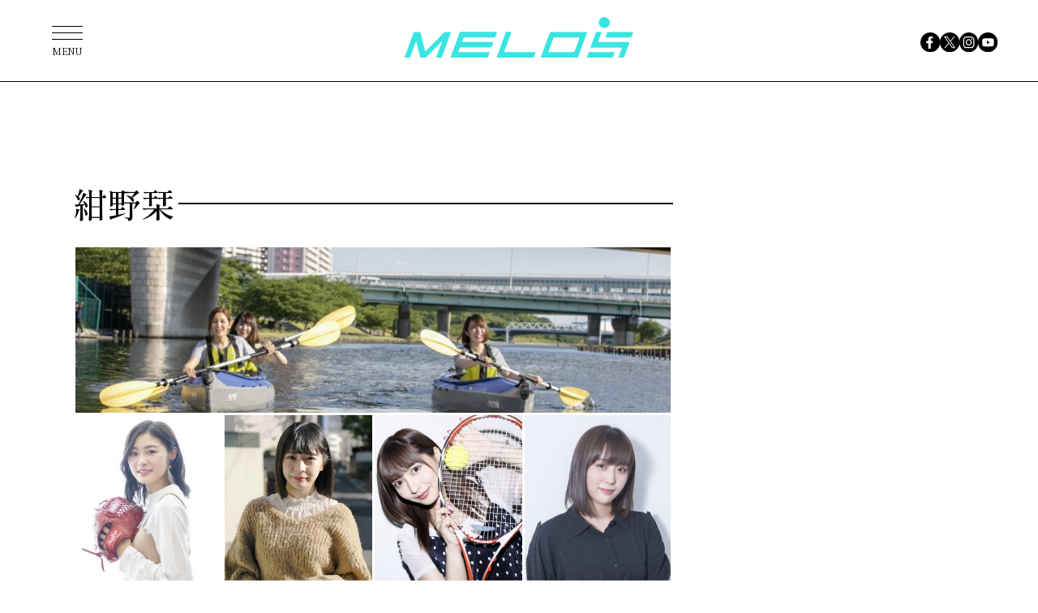

--- FILE ---
content_type: text/html; charset=UTF-8
request_url: https://melos.media/tag/%E7%B4%BA%E9%87%8E%E6%A0%9E/
body_size: 29816
content:
<!DOCTYPE html>
<html lang="ja">
<head>
<meta charset="UTF-8">
<meta name="viewport" content="width=device-width, initial-scale=1">
<meta name="google-site-verification" content="jlouCZRJhfJg6dsH_v5jVnmrcbcFcgva9SSNkmvNfkY" />
<meta name='robots' content='index, follow, max-image-preview:large, max-snippet:-1, max-video-preview:-1' />

	<!-- This site is optimized with the Yoast SEO plugin v19.4 - https://yoast.com/wordpress/plugins/seo/ -->
	<title>紺野栞 | スポーツ×ライフスタイルWEBマガジン 『MELOS』</title>
	<meta name="description" content="スポーツ×ライフスタイルWEBマガジン『MELOS（メロス）』の“紺野栞 ”に関する記事一覧ページです。ビジネス、健康、ビューティ、子育てなど、さまざまなテーマからDoスポーツの新しいカタチをご紹介しています！" />
	<link rel="canonical" href="https://melos.media/tag/紺野栞/" />
	<meta property="og:locale" content="ja_JP" />
	<meta property="og:type" content="article" />
	<meta property="og:title" content="紺野栞 | スポーツ×ライフスタイルWEBマガジン 『MELOS』" />
	<meta property="og:description" content="スポーツ×ライフスタイルWEBマガジン『MELOS（メロス）』の“紺野栞 ”に関する記事一覧ページです。ビジネス、健康、ビューティ、子育てなど、さまざまなテーマからDoスポーツの新しいカタチをご紹介しています！" />
	<meta property="og:url" content="https://melos.media/tag/紺野栞/" />
	<meta property="og:site_name" content="MELOS（メロス）" />
	<meta property="og:image" content="https://contents.melos.media/wp-content/image/common/og_image.png" />
	<meta name="twitter:card" content="summary_large_image" />
	<meta name="twitter:site" content="@melos_mag" />
	<!-- / Yoast SEO plugin. -->


<link rel="alternate" type="application/rss+xml" title="MELOS（メロス） &raquo; フィード" href="https://melos.media/feed/" />
<link rel="alternate" type="application/rss+xml" title="MELOS（メロス） &raquo; コメントフィード" href="https://melos.media/comments/feed/" />
<link rel="alternate" type="application/rss+xml" title="MELOS（メロス） &raquo; 紺野栞 タグのフィード" href="https://melos.media/tag/%e7%b4%ba%e9%87%8e%e6%a0%9e/feed/" />
            <style id="wpp-loading-animation-styles">@-webkit-keyframes bgslide{from{background-position-x:0}to{background-position-x:-200%}}@keyframes bgslide{from{background-position-x:0}to{background-position-x:-200%}}.wpp-widget-placeholder,.wpp-widget-block-placeholder{margin:0 auto;width:60px;height:3px;background:#dd3737;background:linear-gradient(90deg,#dd3737 0%,#571313 10%,#dd3737 100%);background-size:200% auto;border-radius:3px;-webkit-animation:bgslide 1s infinite linear;animation:bgslide 1s infinite linear}</style>
            <style>
.yyi-rinker-img-s .yyi-rinker-image {
	width: 56px;
	min-width: 56px;
	margin:auto;
}
.yyi-rinker-img-m .yyi-rinker-image {
	width: 175px;
	min-width: 175px;
	margin:auto;
}
.yyi-rinker-img-l .yyi-rinker-image {
	width: 200px;
	min-width: 200px;
	margin:auto;
}
.yyi-rinker-img-s .yyi-rinker-image img.yyi-rinker-main-img {
	width: auto;
	max-height: 56px;
}
.yyi-rinker-img-m .yyi-rinker-image img.yyi-rinker-main-img {
	width: auto;
	max-height: 170px;
}
.yyi-rinker-img-l .yyi-rinker-image img.yyi-rinker-main-img {
	width: auto;
	max-height: 200px;
}

div.yyi-rinker-contents div.yyi-rinker-box ul.yyi-rinker-links li {
    list-style: none;
}
div.yyi-rinker-contents ul.yyi-rinker-links {
	border: none;
}
div.yyi-rinker-contents ul.yyi-rinker-links li a {
	text-decoration: none;
}
div.yyi-rinker-contents {
    margin: 2em 0;
}
div.yyi-rinker-contents div.yyi-rinker-box {
    display: flex;
    padding: 26px 26px 0;
    border: 3px solid #f5f5f5;
    box-sizing: border-box;
}
@media (min-width: 768px) {
    div.yyi-rinker-contents div.yyi-rinker-box {
        padding: 26px 26px 0;
    }
}
@media (max-width: 767px) {
    div.yyi-rinker-contents div.yyi-rinker-box {
        flex-direction: column;
        padding: 26px 14px 0;
    }
}
div.yyi-rinker-box div.yyi-rinker-image {
    display: flex;
    flex: none;
}
div.yyi-rinker-box div.yyi-rinker-image a {
    display: inline-block;
    height: fit-content;
    margin-bottom: 26px;
}
div.yyi-rinker-image img.yyi-rinker-main-img {
    display: block;
    max-width: 100%;
    height: auto;
}
div.yyi-rinker-img-s img.yyi-rinker-main-img {
    width: 56px;
}
div.yyi-rinker-img-m img.yyi-rinker-main-img {
    width: 120px;
}
div.yyi-rinker-img-l img.yyi-rinker-main-img {
    width: 200px;
}
div.yyi-rinker-box div.yyi-rinker-info {
    display: flex;
    width: 100%;
    flex-direction: column;
}
@media (min-width: 768px) {
    div.yyi-rinker-box div.yyi-rinker-info {
        padding-left: 26px;
    }
}
@media (max-width: 767px) {
    div.yyi-rinker-box div.yyi-rinker-info {
        text-align: center;
    }
}
div.yyi-rinker-info div.yyi-rinker-title a {
    color: #333;
    font-weight: 600;
    font-size: 18px;
    text-decoration: none;
}
div.yyi-rinker-info div.yyi-rinker-detail {
    display: flex;
    flex-direction: column;
    padding: 8px 0 12px;
}
div.yyi-rinker-detail div:not(:last-child) {
    padding-bottom: 8px;
}
div.yyi-rinker-detail div.credit-box {
    font-size: 12px;
}
div.yyi-rinker-detail div.credit-box a {
    text-decoration: underline;
}
div.yyi-rinker-detail div.brand,
div.yyi-rinker-detail div.price-box {
    font-size: 14px;
}
@media (max-width: 767px) {
    div.price-box span.price {
        display: block;
    }
}
div.yyi-rinker-info div.free-text {
    order: 2;
    padding-top: 8px;
    font-size: 16px;
}
div.yyi-rinker-info ul.yyi-rinker-links {
    display: flex;
    flex-wrap: wrap;
    margin: 0 0 14px;
    padding: 0;
    list-style-type: none;
}
div.yyi-rinker-info ul.yyi-rinker-links li {
    display: inherit;
    flex-direction: column;
    align-self: flex-end;
    text-align: center;
}
@media (min-width: 768px) {
    div.yyi-rinker-info ul.yyi-rinker-links li:not(:last-child){
        margin-right: 8px;
    }
    div.yyi-rinker-info ul.yyi-rinker-links li {
        margin-bottom: 12px;
    }
}
@media (max-width: 767px) {
    div.yyi-rinker-info ul.yyi-rinker-links li {
        width: 100%;
        margin-bottom: 10px;
    }
}
ul.yyi-rinker-links li.amazonkindlelink a {
    background-color: #37475a;
}
ul.yyi-rinker-links li.amazonlink a {
    background-color: #f9bf51;
}
ul.yyi-rinker-links li.rakutenlink a {
    background-color: #d53a3a;
}
ul.yyi-rinker-links li.yahoolink a {
    background-color: #76c2f3;
}
ul.yyi-rinker-links li.freelink1 a {
    background-color: #5db49f;
}
ul.yyi-rinker-links li.freelink2 a {
    background-color: #7e77c1;
}
ul.yyi-rinker-links li.freelink3 a {
    background-color: #3974be;
}
ul.yyi-rinker-links li.freelink4 a {
    background-color: #333;
}
ul.yyi-rinker-links a.yyi-rinker-link {
    display: flex;
    position: relative;
    width: 100%;
    min-height: 38px;
    overflow-x: hidden;
    flex-wrap: wrap-reverse;
    justify-content: center;
    align-items: center;
    border-radius: 2px;
    box-shadow: 0 1px 6px 0 rgba(0,0,0,0.12);
    color: #fff;
    font-weight: 600;
    font-size: 14px;
    white-space: nowrap;
    transition: 0.3s ease-out;
    box-sizing: border-box;
}
ul.yyi-rinker-links a.yyi-rinker-link:after {
    position: absolute;
    right: 12px;
    width: 6px;
    height: 6px;
    border-top: 2px solid;
    border-right: 2px solid;
    content: "";
    transform: rotate(45deg);
    box-sizing: border-box;
}
ul.yyi-rinker-links a.yyi-rinker-link:hover {
    box-shadow: 0 4px 6px 2px rgba(0,0,0,0.12);
    transform: translateY(-2px);
}
@media (min-width: 768px) {
    ul.yyi-rinker-links a.yyi-rinker-link {
        padding: 6px 24px;
    }
}
@media (max-width: 767px) {
    ul.yyi-rinker-links a.yyi-rinker-link {
        padding: 10px 24px;
    }
}</style><style>
.yyi-rinker-images {
    display: flex;
    justify-content: center;
    align-items: center;
    position: relative;

}
div.yyi-rinker-image img.yyi-rinker-main-img.hidden {
    display: none;
}

.yyi-rinker-images-arrow {
    cursor: pointer;
    position: absolute;
    top: 50%;
    display: block;
    margin-top: -11px;
    opacity: 0.6;
    width: 22px;
}

.yyi-rinker-images-arrow-left{
    left: -10px;
}
.yyi-rinker-images-arrow-right{
    right: -10px;
}

.yyi-rinker-images-arrow-left.hidden {
    display: none;
}

.yyi-rinker-images-arrow-right.hidden {
    display: none;
}
div.yyi-rinker-contents.yyi-rinker-design-tate  div.yyi-rinker-box{
    flex-direction: column;
}

div.yyi-rinker-contents.yyi-rinker-design-slim div.yyi-rinker-box .yyi-rinker-links {
    flex-direction: column;
}

div.yyi-rinker-contents.yyi-rinker-design-slim div.yyi-rinker-info {
    width: 100%;
}

div.yyi-rinker-contents.yyi-rinker-design-slim .yyi-rinker-title {
    text-align: center;
}

div.yyi-rinker-contents.yyi-rinker-design-slim .yyi-rinker-links {
    text-align: center;
}
div.yyi-rinker-contents.yyi-rinker-design-slim .yyi-rinker-image {
    margin: auto;
}

div.yyi-rinker-contents.yyi-rinker-design-slim div.yyi-rinker-info ul.yyi-rinker-links li {
	align-self: stretch;
}
div.yyi-rinker-contents.yyi-rinker-design-slim div.yyi-rinker-box div.yyi-rinker-info {
	padding: 0;
}
div.yyi-rinker-contents.yyi-rinker-design-slim div.yyi-rinker-box {
	flex-direction: column;
	padding: 14px 5px 0;
}

.yyi-rinker-design-slim div.yyi-rinker-box div.yyi-rinker-info {
	text-align: center;
}

.yyi-rinker-design-slim div.price-box span.price {
	display: block;
}

div.yyi-rinker-contents.yyi-rinker-design-slim div.yyi-rinker-info div.yyi-rinker-title a{
	font-size:16px;
}

div.yyi-rinker-contents.yyi-rinker-design-slim ul.yyi-rinker-links li.amazonkindlelink:before,  div.yyi-rinker-contents.yyi-rinker-design-slim ul.yyi-rinker-links li.amazonlink:before,  div.yyi-rinker-contents.yyi-rinker-design-slim ul.yyi-rinker-links li.rakutenlink:before,  div.yyi-rinker-contents.yyi-rinker-design-slim ul.yyi-rinker-links li.yahoolink:before {
	font-size:12px;
}

div.yyi-rinker-contents.yyi-rinker-design-slim ul.yyi-rinker-links li a {
	font-size: 13px;
}
.entry-content ul.yyi-rinker-links li {
	padding: 0;
}

.yyi-rinker-design-slim div.yyi-rinker-info ul.yyi-rinker-links li {
	width: 100%;
	margin-bottom: 10px;
}
 .yyi-rinker-design-slim ul.yyi-rinker-links a.yyi-rinker-link {
	padding: 10px 24px;
}
/** ver1.9.2 以降追加 **/
.yyi-rinker-contents .yyi-rinker-info {
    padding-left: 10px;
}
.yyi-rinker-img-s .yyi-rinker-image .yyi-rinker-images img{
    max-height: 75px;
}
.yyi-rinker-img-m .yyi-rinker-image .yyi-rinker-images img{
    max-height: 175px;
}
.yyi-rinker-img-l .yyi-rinker-image .yyi-rinker-images img{
    max-height: 200px;
}
div.yyi-rinker-contents div.yyi-rinker-image {
    flex-direction: column;
    align-items: center;
}
div.yyi-rinker-contents ul.yyi-rinker-thumbnails {
    display: flex;
    flex-direction: row;
    flex-wrap : wrap;
    list-style: none;
    border:none;
    padding: 0;
    margin: 5px 0;
}
div.yyi-rinker-contents ul.yyi-rinker-thumbnails li{
    cursor: pointer;
    height: 32px;
    text-align: center;
    vertical-align: middle;
    width: 32px;
    border:none;
    padding: 0;
    margin: 0;
    box-sizing: content-box;
}
div.yyi-rinker-contents ul.yyi-rinker-thumbnails li img {
    vertical-align: middle;
}

div.yyi-rinker-contents ul.yyi-rinker-thumbnails li {
    border: 1px solid #fff;
}
div.yyi-rinker-contents ul.yyi-rinker-thumbnails li.thumb-active {
    border: 1px solid #eee;
}

/* ここから　mini */
div.yyi-rinker-contents.yyi-rinker-design-mini {
    border: none;
    box-shadow: none;
    background-color: transparent;
}

/* ボタン非表示 */
.yyi-rinker-design-mini div.yyi-rinker-info ul.yyi-rinker-links,
.yyi-rinker-design-mini div.yyi-rinker-info .brand,
.yyi-rinker-design-mini div.yyi-rinker-info .price-box {
    display: none;
}

div.yyi-rinker-contents.yyi-rinker-design-mini .credit-box{
    text-align: right;
}

div.yyi-rinker-contents.yyi-rinker-design-mini div.yyi-rinker-info {
    width:100%;
}
.yyi-rinker-design-mini div.yyi-rinker-info div.yyi-rinker-title {
    line-height: 1.2;
    min-height: 2.4em;
    margin-bottom: 0;
}
.yyi-rinker-design-mini div.yyi-rinker-info div.yyi-rinker-title a {
    font-size: 12px;
    text-decoration: none;
    text-decoration: underline;
}
div.yyi-rinker-contents.yyi-rinker-design-mini {
    position: relative;
    max-width: 100%;
    border: none;
    border-radius: 12px;
    box-shadow: 0 1px 6px rgb(0 0 0 / 12%);
    background-color: #fff;
}

div.yyi-rinker-contents.yyi-rinker-design-mini div.yyi-rinker-box {
    border: none;
}

.yyi-rinker-design-mini div.yyi-rinker-image {
    width: 60px;
    min-width: 60px;

}
div.yyi-rinker-design-mini div.yyi-rinker-image img.yyi-rinker-main-img{
    max-height: 3.6em;
}
.yyi-rinker-design-mini div.yyi-rinker-detail div.credit-box {
    font-size: 10px;
}
.yyi-rinker-design-mini div.yyi-rinker-detail div.brand,
.yyi-rinker-design-mini div.yyi-rinker-detail div.price-box {
    font-size: 10px;
}
.yyi-rinker-design-mini div.yyi-rinker-info div.yyi-rinker-detail {
    padding: 0;
}
.yyi-rinker-design-mini div.yyi-rinker-detail div:not(:last-child) {
    padding-bottom: 0;
}
.yyi-rinker-design-mini div.yyi-rinker-box div.yyi-rinker-image a {
    margin-bottom: 16px;
}
@media (min-width: 768px){
    div.yyi-rinker-contents.yyi-rinker-design-mini div.yyi-rinker-box {
        padding: 12px;
    }
    .yyi-rinker-design-mini div.yyi-rinker-box div.yyi-rinker-info {
        justify-content: center;
        padding-left: 24px;
    }
}
@media (max-width: 767px){
    div.yyi-rinker-contents.yyi-rinker-design-mini {
        max-width:100%;
    }
    div.yyi-rinker-contents.yyi-rinker-design-mini div.yyi-rinker-box {
        flex-direction: row;
        padding: 12px;
    }
    .yyi-rinker-design-mini div.yyi-rinker-box div.yyi-rinker-info {
        justify-content: center;
        margin-bottom: 16px;
        padding-left: 16px;
        text-align: left;
    }
}
/* 1.9.5以降 */
div.yyi-rinker-contents {
    position: relative;
    overflow: visible;
}
div.yyi-rinker-contents .yyi-rinker-attention {
    display: inline;
    line-height: 30px;
    position: absolute;
    top: -10px;
    left: -9px;
    min-width: 60px;
    padding: 0;
    height: 30px;
    text-align: center;
    font-weight: 600;
    color: #ffffff;
    background: #fea724;
    z-index: 10;
}

div.yyi-rinker-contents .yyi-rinker-attention span{
    padding: 0 15px;
}

.yyi-rinker-attention-before, .yyi-rinker-attention-after {
	display: inline;
    position: absolute;
    content: '';
}

.yyi-rinker-attention-before {
    bottom: -8px;
    left: 0.1px;
    width: 0;
    height: 0;
    border-top: 9px solid;
    border-top-color: inherit;
    border-left: 9px solid transparent;
    z-index: 1;
}

.yyi-rinker-attention-after {
    top: 0;
    right: -14.5px;
    width: 0;
    height: 0;
    border-top: 15px solid transparent;
    border-bottom: 15px solid transparent;
    border-left: 15px solid;
    border-left-color: inherit;
}

div.yyi-rinker-contents .yyi-rinker-attention.attention_desing_circle{
    display: flex;
    position: absolute;
 	top: -20px;
    left: -20px;
    width: 60px;
    height: 60px;
    min-width: auto;
    min-height: auto;
    justify-content: center;
    align-items: center;
    border-radius: 50%;
    color: #fff;
    background: #fea724;
    font-weight: 600;
    font-size: 17px;
}

div.yyi-rinker-contents.yyi-rinker-design-mini .yyi-rinker-attention.attention_desing_circle{
    top: -18px;
    left: -18px;
    width: 36px;
    height: 36px;
    font-size: 12px;
}


div.yyi-rinker-contents .yyi-rinker-attention.attention_desing_circle{
}

div.yyi-rinker-contents .yyi-rinker-attention.attention_desing_circle span {
	padding: 0;
}

div.yyi-rinker-contents .yyi-rinker-attention.attention_desing_circle .yyi-rinker-attention-after,
div.yyi-rinker-contents .yyi-rinker-attention.attention_desing_circle .yyi-rinker-attention-before{
	display: none;
}

</style><link rel="icon" href="https://contents.melos.media/wp-content/uploads/2024/03/13210926/favicon.png">

<link rel="stylesheet" href="https://unpkg.com/swiper@9/swiper-bundle.min.css">
<link rel="stylesheet" href="https://contents.melos.media/assets/css/common.css">
<script src="https://contents.melos.media/assets/js/common.js" defer></script>




<script type="application/javascript" src="//anymind360.com/js/354/ats.js"></script>
<script async src="https://securepubads.g.doubleclick.net/tag/js/gpt.js"></script>
<script>
window.googletag = window.googletag || {cmd: []};
</script>
<script type="text/javascript">
googletag.cmd.push(function () {
googletag.pubads()
.setTargeting('tag',[])
googletag.pubads().disableInitialLoad();
googletag.pubads().collapseEmptyDivs();
});
</script>
<script>
window.googletag = window.googletag || {cmd: []};
googletag.cmd.push(function() {
googletag.defineSlot('/83555300,21685796817/appy/melos/pc_article_right_1st', [[300, 250], [300, 600], [1, 1]], 'pc_article_right_1st').addService(googletag.pubads());
googletag.defineSlot('/83555300,21685796817/appy/melos/pc_article_right_2nd', [[300, 250], [300, 600], [1, 1]], 'pc_article_right_2nd').addService(googletag.pubads());
googletag.defineSlot('/83555300,21685796817/appy/melos/pc_article_right_3rd', [[300, 250], [300, 600], [1, 1]], 'pc_article_right_3rd').addService(googletag.pubads());
googletag.pubads().enableSingleRequest();
googletag.pubads().collapseEmptyDivs();
googletag.enableServices();
});
</script>

<script type="text/javascript">
window._taboola = window._taboola || [];
_taboola.push({article:'auto'});
!function (e, f, u, i) {
if (!document.getElementById(i)){
e.async = 1;
e.src = u;
e.id = i;
f.parentNode.insertBefore(e, f);
}
}(document.createElement('script'),
document.getElementsByTagName('script')[0],
'//cdn.taboola.com/libtrc/fourm-melos/loader.js',
'tb_loader_script');
if(window.performance && typeof window.performance.mark == 'function')
{window.performance.mark('tbl_ic');}
</script>



</head>
<body id="archive" class="archive tag tag-2299">

<!-- Google Tag Manager -->
<noscript><iframe src="//www.googletagmanager.com/ns.html?id=GTM-K6STZBR"
height="0" width="0" style="display:none;visibility:hidden"></iframe></noscript>
<script>(function(w,d,s,l,i){w[l]=w[l]||[];w[l].push({'gtm.start':
new Date().getTime(),event:'gtm.js'});var f=d.getElementsByTagName(s)[0],
j=d.createElement(s),dl=l!='dataLayer'?'&l='+l:'';j.async=true;j.src=
'//www.googletagmanager.com/gtm.js?id='+i+dl;f.parentNode.insertBefore(j,f);
})(window,document,'script','dataLayer','GTM-K6STZBR');</script>

<!-- YTM Universal tag -->
<script id="tagjs" type="text/javascript">
  (function () {
    var tagjs = document.createElement("script");
    var s = document.getElementsByTagName("script")[0];
    tagjs.async = true;
    tagjs.src = "//s.yjtag.jp/tag.js#site=z8pe4wg";
    s.parentNode.insertBefore(tagjs, s);
  }());
</script>
<noscript>
  <iframe src="//b.yjtag.jp/iframe?c=z8pe4wg" width="1" height="1" frameborder="0" scrolling="no" marginheight="0" marginwidth="0"></iframe>
</noscript>

<div class="l-container">
  <header class="m-header">
    <div class="logo"><a href="https://melos.media"><img src="https://contents.melos.media/assets/img/common/logo_blue.svg" alt="MELOS"></a></div>
  </header>
  <nav class="m-nav">
    <ul class="sns1">
      <li><a href="https://www.facebook.com/melos.mag/" target="_blank"><img src="https://contents.melos.media/assets/img/common/facebook.svg" alt="facebook"></a></li>
      <li><a href="https://twitter.com/melos_mag" target="_blank"><img src="https://contents.melos.media/assets/img/common/twitter.svg" alt="x(twitter)"></a></li>
      <li><a href="https://www.instagram.com/melos.mag/" target="_blank"><img src="https://contents.melos.media/assets/img/common/instagram.svg" alt="instagram"></a></li>
      <li><a href="https://www.youtube.com/channel/UCSbBrzm7jMKwQV93CsDS39w" target="_blank"><img src="https://contents.melos.media/assets/img/common/youtube.svg" alt="youtube"></a></li>
    </ul>
    <div class="overlay"></div>
    <button class="menu" type="button"><span class="bar"></span><span class="text">MENU</span></button>
    <div class="category">
      <div class="inner">
        <div class="text">
          <p>Category</p>
          <ul class="category1">
            <li><a href="/tag/fitness/"><span class="en">Fitness</span><span class="ja">（フィットネス）</span></a></li>
            <li><a href="/tag/interview/"><span class="en">Interview</span><span class="ja">（インタビュー）</span></a></li>
            <li><a href="/tag/healthandmental/"><span class="en">Health &amp; Mental</span><span class="ja">（ヘルス&amp;メンタル）</span></a></li>
            <li><a href="/tag/wellnessfood/"><span class="en">Wellness food</span><span class="ja">（ウェルネスフード）</span></a></li>
            <li><a href="/tag/lifestyle/"><span class="en">Lifestyle</span><span class="ja">（ライフスタイル）</span></a></li>
            <li><a href="/tag/gearandaccessories/"><span class="en">Gear &amp; Accessories</span><span class="ja">（ギア&amp;アクセサリー）</span></a></li>
            <li><a href="/class/"><span class="en">Gym &amp; Studio</span><span class="ja">（ジム&amp;スタジオ）</span></a></li>
            <li><a href="/contact/"><span class="en">Contact</span><span class="ja">（広告のお問合せ）</span></a></li>
          </ul>
          

        </div>
        <ul class="sns2">
          <li><a href="https://www.facebook.com/melos.mag/" target="_blank"><img src="https://contents.melos.media/assets/img/common/facebook_white.svg" alt="facebook"></a></li>
          <li><a href="https://twitter.com/melos_mag" target="_blank"><img src="https://contents.melos.media/assets/img/common/twitter_white.svg" alt="x(twitter)"></a></li>
          <li><a href="https://www.instagram.com/melos.mag/" target="_blank"><img src="https://contents.melos.media/assets/img/common/instagram_white.svg" alt="instagram"></a></li>
          <li><a href="https://www.youtube.com/channel/UCSbBrzm7jMKwQV93CsDS39w" target="_blank"><img src="https://contents.melos.media/assets/img/common/youtube_white.svg" alt="youtube"></a></li>
        </ul>
        <button class="close" type="button"></button>
      </div>
    </div>
  </nav>
<div class="l-column">
  <div class="l-column-main">


      
      <div class="m-category -archive -%e7%b4%ba%e9%87%8e%e6%a0%9e">
        <div class="inner">
                                    <h1 class="name"><span>紺野栞</span></h1>
                                
          
          <ul class="items">
                          <li class="item -%e7%b4%ba%e9%87%8e%e6%a0%9e">
                <a href="https://melos.media/hobby/35546/">
                  <div class="thumbnail"><img width="720" height="405" src="https://contents.melos.media/wp-content/uploads/2018/12/21145859/pjimage-1.jpg" class="attachment-medium size-medium wp-post-image" alt="" loading="lazy" srcset="https://contents.melos.media/wp-content/uploads/2018/12/21145859/pjimage-1.jpg 720w, https://contents.melos.media/wp-content/uploads/2018/12/21145859/pjimage-1.jpg 768w, https://contents.melos.media/wp-content/uploads/2018/12/21145859/pjimage-1.jpg 600w, https://contents.melos.media/wp-content/uploads/2018/12/21145859/pjimage-1.jpg 1280w" sizes="(max-width: 640px) 185px, 670px" /></div>
                  <div class="text">
                                        <div class="title">驚きのスポ根エピソードが満載。スポーツを愛するアイドル5人</div>
                    <div class="excerpt">　MELOSではスポーツに青春を捧げ、その経験を今に生かして活動しているアイドルや、今まさにフィットネスや運動を楽しんで…</div>
                  </div>
                </a>
              </li>
                      </ul>
          <div class="pagenation">
                      </div>
        </div>
      </div>

      


<div id="taboola-below-article-thumbnails-desktop"></div>
<script type="text/javascript">
window._taboola = window._taboola || [];
_taboola.push({
mode: 'alternating-thumbnails-a',
container: 'taboola-below-article-thumbnails-desktop',
placement: 'Below Article Thumbnails Desktop',
target_type: 'mix'
});
</script>

<script type="text/javascript">
window._taboola = window._taboola || [];
_taboola.push({flush: true});
</script>


    </div><!-- .l-column-main -->
  
  <div class="l-column-sub">
    <div class="m-ad -sub1">
            <div id='pc_article_right_1st' style='min-width: 300px; min-height: 250px;'>
      <script>
      googletag.cmd.push(function() { googletag.display('pc_article_right_1st'); });
      </script>
      </div>
    </div>

    
    <div class="m-ad -sub2">
            <div id='pc_article_right_2nd' style='min-width: 300px; min-height: 250px;'>
      <script>
      googletag.cmd.push(function() { googletag.display('pc_article_right_2nd'); });
      </script>
      </div>
    </div>

    <div class="m-ad -sub3">
            <div id='pc_article_right_3rd' style='min-width: 300px; min-height: 250px;'>
      <script>
      googletag.cmd.push(function() { googletag.display('pc_article_right_3rd'); });
      </script>
      </div>
    </div>
  </div>

</div><!-- .l-column -->

<div class="m-tag -archive">
  <div class="inner">
    <p>その他の注目のタグ</p>
    <ul>
      <li><a href="/tag/筋トレ/">筋トレ</a></li>
<li><a href="/tag/ランニング/">走る</a></li>
<li><a href="/tag/ストレッチ/">体をほぐす</a></li>
<li><a href="/tag/メンタルヘルス/">ストレス解消</a></li>
<li><a href="/tag/疲労回復/">疲労回復</a></li>
<li><a href="/tag/編集部のヘルシー食レポ/">話題の食べ物</a></li>
<li><a href="/tag/プロテイン/">プロテイン</a></li>
<li><a href="/tag/ダイエット/">痩せる</a></li>
<li><a href="/tag/睡眠/">眠れない</a></li>
<li><a href="/tag/interview/">話題のヒト・企業</a></li>    </ul>
  </div>
</div>

      <footer class="m-footer">
        <div class="inner">
          <div class="logo"><a href="https://melos.media"><img src="https://contents.melos.media/assets/img/common/logo_black.svg" alt="MELOS"></a></div>
          <ul class="nav">
            <li><a href="https://melos.media/contact/">お問い合わせ</a></li>
            <li><a href="http://appy-net.jp/" target="_blank">運営会社</a></li>
            <li><a href="https://melos.media/sitepolicy/">サイトポリシー</a></li>
            <li><a href="https://melos.media/privacypolicy/">プライバシーポリシー</a></li>
            <li><a href="https://melos.media/userpolicy/">利用規約</a></li>
            <li><a href="https://appy-website.com/" target="_blank">関連サービス</a></li>
          </ul>
        </div>
      </footer>
    </div><!-- /.l-container -->

<link rel='stylesheet' id='wp-block-library-css'  href='https://melos.media/wp-includes/css/dist/block-library/style.min.css?ver=5.8.7' type='text/css' media='all' />
<link rel='stylesheet' id='toc-screen-css'  href='https://melos.media/wp-content/plugins/table-of-contents-plus/screen.min.css?ver=2302' type='text/css' media='all' />
<style id='toc-screen-inline-css' type='text/css'>
div#toc_container ul li {font-size: 100%;}
</style>
<script type='text/javascript' src='https://melos.media/wp-includes/js/jquery/jquery.min.js?ver=3.6.0' id='jquery-core-js'></script>
<script type='text/javascript' src='https://melos.media/wp-includes/js/jquery/jquery-migrate.min.js?ver=3.3.2' id='jquery-migrate-js'></script>
<script type='text/javascript' id='toc-front-js-extra'>
/* <![CDATA[ */
var tocplus = {"smooth_scroll":"1","visibility_show":"\u8868\u793a","visibility_hide":"\u975e\u8868\u793a","width":"Auto","smooth_scroll_offset":"80"};
/* ]]> */
</script>
<script type='text/javascript' src='https://melos.media/wp-content/plugins/table-of-contents-plus/front.min.js?ver=2302' id='toc-front-js'></script>
<script type='application/json' id='wpp-json'>
{"sampling_active":1,"sampling_rate":100,"ajax_url":"https:\/\/melos.media\/wp-json\/wordpress-popular-posts\/v1\/popular-posts","api_url":"https:\/\/melos.media\/wp-json\/wordpress-popular-posts","ID":0,"token":"c183415908","lang":0,"debug":0}
</script>
<script type='text/javascript' src='https://melos.media/wp-content/plugins/wordpress-popular-posts/assets/js/wpp.min.js?ver=6.1.1' id='wpp-js-js'></script>
<script type='text/javascript' src='https://melos.media/wp-content/plugins/yyi-rinker/js/event-tracking.js?v=1.1.10' id='yyi_rinker_event_tracking_script-js'></script>
<script type="text/javascript" id="flying-scripts">const loadScriptsTimer=setTimeout(loadScripts,5*1000);const userInteractionEvents=["mouseover","keydown","touchstart","touchmove","wheel"];userInteractionEvents.forEach(function(event){window.addEventListener(event,triggerScriptLoader,{passive:!0})});function triggerScriptLoader(){loadScripts();clearTimeout(loadScriptsTimer);userInteractionEvents.forEach(function(event){window.removeEventListener(event,triggerScriptLoader,{passive:!0})})}
function loadScripts(){document.querySelectorAll("script[data-type='lazy']").forEach(function(elem){elem.setAttribute("src",elem.getAttribute("data-src"))})}</script>
    
<script type="text/javascript">
window._taboola = window._taboola || [];
_taboola.push({flush: true});
</script>
  </body>
</html>

--- FILE ---
content_type: application/javascript; charset=utf-8
request_url: https://fundingchoicesmessages.google.com/f/AGSKWxUgrpaVWDDidQjTMLm3gHTgqAuTry-vXX2LsjZGIL71q__1zBkHVjqYS6l8ShVWMSlO942czoI1lMn3AVhmuzVl-kALr_kLzM0HQjyXt8GbUAtTFUNv84cXf_8PFAB15WzLl0kntlsDFE5217EjtJucl6C0Y1wXtUurMAuO5tFs5oy6kj405wf2Ah-w/_/blogoas-/tabunder/pop./mellowads./tinlads./adometry-
body_size: -1286
content:
window['2ca9c707-1da1-47fa-bb4e-bcaae1d72d48'] = true;